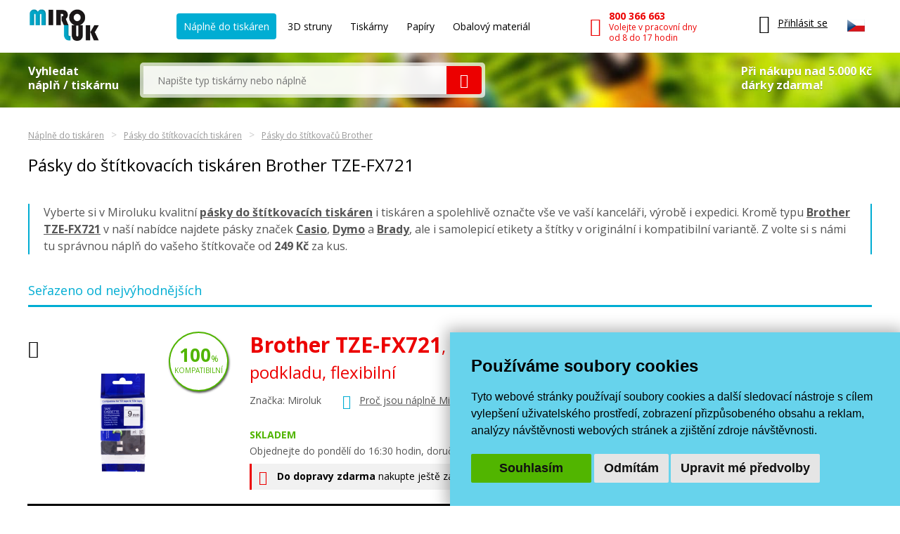

--- FILE ---
content_type: text/html; charset=windows-1250
request_url: https://www.miroluk.cz/eshop-kategorie-brother-tze-fx721.html
body_size: 10208
content:
<!DOCTYPE html>
<html lang="cs">
<head>

	<base href="https://www.miroluk.cz/">
	
		<script>
		(function(w) {
			var stack = [];
			var fnStack = {};
			w.jQuery = w.$ = function(fn) {
				stack.push(fn);
			};
			w.$.fn = fnStack;
			w.$$$ = function() {
				Object.keys(fnStack).forEach(function(index) {
					var val = fnStack[index];
					w.jQuery.fn[index] = val;
				});
				stack.forEach(function(fn) {
					try {
						fn.call(w);
					} catch (error) {
						console.error('Caught error in forequery handler: ', error);
					}
				});
				delete w.$$$;
			};
		})(window);
	</script>
	
<title>Pásky do štítkovacích tiskáren Brother TZE-FX721 | Miroluk</title>
	
<meta charset="windows-1250" /><link rel="shortcut icon" href="imgs/favicon.png" type="image/png" /><meta name="robots" content="index, follow" /><meta name="description" content="V Miroluku vyberte Pásky do štítkovacích tiskáren značky Brother pro podnikání i kancelář. Kvalitní produkty za skvělou cenu koupíte už od 249 Kč za kus." />
<meta name="author" content="Miroluk s. r. o." />
<meta name="generator" content="CMS Animato (www.animato.cz)" />
<link rel='canonical' href='https://www.miroluk.cz/eshop-kategorie-brother-tze-fx721.html' />
<link rel='alternate' hreflang='sk' href='https://www.miroluk.sk/eshop-kategorie-brother-tze-fx721.html'  />
<meta http-equiv='content-language' content='cs'>

<script>window.pswpCssLnk="https://shared.animato.cz/imgs_system/photoswipe/default-skin/bundle.css";</script>

<style type="text/css">.formAutoValReady {font-style:italic; color:#666666;}</style>
<meta name="msvalidate.01" content="CDC7F4C5AFDAEFD9F2FF3301C92C9F7B" /><meta name="google-site-verification" content="HwNb342a4hq9teBgulRQIpEGMyMQFJ7UQbj0lg5PTkU" /><meta name="seznam-wmt" content="1gncJSBbHBTKpbqeIpvs1TD5aTCO2E0S" />
<!-- Global site tag (gtag.js) - Google Analytics -->				
				<script>
					window.dataLayer = window.dataLayer || [];
					function gtag(){dataLayer.push(arguments);}
					gtag("consent", "default", {
						"ad_storage": "denied",
						"ad_user_data": "denied",
						"ad_personalization": "denied",
						"analytics_storage": "granted",
						"wait_for_update": 500,
					});
				</script>
				<script async src="https://www.googletagmanager.com/gtag/js?id=G-NMGM6PNS7P"></script>
				<script>
				
					gtag("js", new Date());
					
					// gtag("config", "G-0PGP67QF7Q");
					gtag("config", "G-NMGM6PNS7P");				  
					gtag("config", "AW-1026229829", {"allow_enhanced_conversions":true});			
					// gtag("config", "G-NMGM6PNS7P", { "debug_mode":false });  
				
				    try {
						let consentLevel = document.cookie.match(/cookie_consent_level=([^;]+)($|; )/)
						if (consentLevel && consentLevel[1]) {
							let levels = JSON.parse(decodeURIComponent(consentLevel[1]));
							gtag("consent", "update", {
								"ad_storage": levels["targeting"] ? "granted" : "denied",
								"ad_user_data": levels["functionality"] ? "granted" : "denied",
								"ad_personalization": levels["targeting"] ? "granted" : "denied",
								"analytics_storage": "granted",
								"functionality_storage": "granted",
								"personalization_storage": "granted",
								"security_storage": "granted",
							});
						}		  				 						
				    } catch (e) {
						console.error("Failed setting consent level", e);
				    }

				  
				</script>
			
<script defer data-domain="miroluk.cz" src="https://plausible.io/js/script.revenue.tagged-events.js"></script>

	

	<link rel="apple-touch-icon" sizes="180x180" href="/favicons/apple-touch-icon.png">
	<link rel="icon" type="image/png" sizes="32x32" href="/favicons/favicon-32x32.png">
	<link rel="icon" type="image/png" sizes="16x16" href="/favicons/favicon-16x16.png">
	<link rel="manifest" href="/favicons/site.webmanifest">
	<link rel="mask-icon" href="/favicons/safari-pinned-tab.svg" color="#00b9cf">
	<meta name="msapplication-TileColor" content="#00b9cf">
	<meta name="theme-color" content="#ffffff">

	<!--<script src="js/script.js"></script>-->
	<meta name="viewport" content="width=device-width">
	<meta name="format-detection" content="telephone=no" />	

	<link href="styles.css?ts=1746003314" media="all" rel="stylesheet" type="text/css" />
	<link href='//fonts.googleapis.com/css2?family=Open+Sans:wght@400;700&amp;display=swap' rel='stylesheet' type='text/css'>



</head>


<body>

	
<div class='header container'>

	<div class="logo">
		<a href="https://www.miroluk.cz/">
			<img src="imgs/logo.png" alt="MiroLuk logo" />
		</a>
	</div>

	<div class="space"></div>

	<div class='menu'>
		<ul class='list-nelist flexlist'>
			<li>
				<a href='https://www.miroluk.cz/naplne-do-tiskaren.html' class='active'>Náplně do tiskáren</a>
			</li>

						<li>
				<a href='eshop-kategorie-3d-struny.html' >
					3D struny					<!--
					<div class='new'>nové</div>
					-->
				</a>
			</li>

						<li>
				<a href='/tiskarny/'  >
					Tiskárny					
				</a>
			</li>
			
						<li>
				<a href='eshop-kategorie-papiry-fotopapiry.html' >
				Papíry				<!--
				<div class='new'>nové</div>
				-->
				</a>
			</li>

			<li>
				<a href='eshop-kategorie-obalovy-material.html'  >
				Obalový materiál
				</a>
			</li>
			
		</ul>
	</div>

	<div class="space"></div>

	<div class='phone'>
		<a href='tel:+420800366663'>
			<i class='icon mi-call'></i>
			<div class='text'>
				<div class="small-note">Zákaznická linka</div>
				<div class='main'>800 366 663</div>
				<div class='sub'>Volejte v pracovní dny<br />od 8 do 17 hodin</div>
			</div>
		</a>
	</div>

	<div class="space"></div>

	<div class="x-small unexpanded" id="xsmall-menu">

		<div class="base">

			<a href="#" id="xsmall-menu-toggle" title="Otevřít menu">
				<span class="icon-on">
					<i class="mi-menu"></i>
				</span>
				<span class="icon-off">
					<i class="mi-cross-circle-thin"></i>
				</span>

			</a>

		</div>

		<div class="popup">

			<div class='x-menu'>
				<a href='https://www.miroluk.cz/naplne-do-tiskaren.html' class='active'>Náplně do tiskáren</a>
				<a href='eshop-kategorie-3d-struny.html'>3D struny</a>
									<a href='eshop-kategorie-tiskarny.html'>Tiskárny</a>
								<a href='eshop-kategorie-papiry-fotopapiry.html'>Papíry</a>
				<a href='eshop-kategorie-obalovy-material.html'>Obalový materiál</a>
							</div>

			<div class='x-contacts'>
				<a href='tel:+420800366663'>
					<i class='icon mi-call'></i>
					<div class='text'>
						<div class='main'>800 366 663</div>
						<div class='sub'>Volejte v pracovní dny<br />od 8 do 17 hodin</div>
					</div>
				</a>
				<a href='mailto:info@miroluk.cz'>
					<i class='icon mi-letter'></i>
					<div class='text'>
						<div class='email'>info@miroluk.cz</div>
					</div>
				</a>
			</div>

			<div class="x-close">
				<a href="#" id="xsmall-close">Zavřit</a>
			</div>

		</div>

	</div>

	<div class='login unregistered'>
		<div class="base">
			<a href='users-login.html' title="Uživatelské menu">
				<i class="icon mi-user"></i>
				<div class="text">
					Přihlásit se
				</div>
			</a>
		</div>

		<div class="popup">
			<div class="users-form "><form action="users-login.html?backlink=" method="post"><table class="full" ><tr><td class="c">Login</td><td><input autocomplete="username" value="" type="text" name="username" class="input" /></td></tr><tr><td class="c">Heslo</td><td><input type="password" name="heslo" autocomplete="current-password" class="input" /></td></tr><tr><td colspan='2' class='persistent-login'><div class='users-persistent-wrapper'>
		<input type='checkbox'  name='persistent' value='1' id='users-persistent78944' />
		<label for='users-persistent78944'>Trvalé přihlášení</label>
		<div id='users-persistent-help78944' class='inv tmensi persistent-login-help'>Zaškrtnete-li toto políčko, pak zůstanete přihlášen i po vypnutí prohlížeče. Tuto funkci používejte pouze na svém soukromém počítači, se kterým pracujete pouze vy - nikdy ne na sdílených či veřejných počítačích (v knihovnách, kavárnách apod.).</div>
		</div></td></tr><tr><td></td><td class='button-cell'><input type="submit" value="Přihlásit" id="pf_button1" class="button button-grey "  onmouseover="this.className='button button-grey x'" onmouseout="this.className='button button-grey'"  /> </td></tr></table><div class="links"><div class="users-form-menu"><a href="users-novy.html" title="Nový účet">Nový účet</a></div><div class="users-form-menu"><a href="users-zapomenute.html" title="Zapomenuté heslo">Zapomenuté heslo</a></div></div></form><script type='text/javascript'>
	$(function() {
		$('#users-persistent78944').click(function() {
			var $th=$(this);
			window.setTimeout(function() {
				var $help=$('#users-persistent-help78944');
				if ($th.is(':checked')) $help.show();
				else $help.hide();
			},100);
		});
	})
	</script></div>		</div>
	</div>

	
	<div id="header-cart" class='cart empty '>
		<div class="base">
			<a href='eshop-kosik.html'>
				<div class="icon">
					<i class="mi-cart-filled"></i>
					<div class="number"></div>
				</div>
				<div class="price">
					0 Kč				</div>
			</a>
		</div>

		<div class="popup">
			<ul class="list-nelist">
							</ul>
			<div class="bottom">
				<div class="transport">
					Doprava a platba od 49 Kč				</div>
				<div class="totalprice">
					<div class="main">
						Celkem 0 Kč					</div>
					<div class="note">
						včetně DPH					</div>
				</div>
				<div class="finish">
					<a href='eshop-kosik.html' class="button button-red">Dokončit objednávku</a>
				</div>
			</div>
		</div>

	</div>

			<div class="lang-switcher">
			
			<div class="current">
				<img src='https://shared.animato.cz/imgs_system/vlajky/vlc1.png' alt='Čeština' title='Čeština' />			</div>

			<div class="popup">
								<a href="https://www.miroluk.cz/eshop-kategorie-brother-tze-fx721.html">
					<span class="flag">
						<img src='https://shared.animato.cz/imgs_system/vlajky/vlc1.png' alt='Čeština' title='Čeština' />					</span>
					<span class="name">
						Miroluk.cz					</span>
				</a>

								<a href="https://www.miroluk.sk/eshop-kategorie-brother-tze-fx721.html">
					<span class="flag">
						<img src='https://shared.animato.cz/imgs_system/vlajky/vlc4.png' alt='Slovenčina' title='Slovenčina' />					</span>
					<span class="name">
						Miroluk.sk					</span>
				</a>				

			</div>

		</div>
	
</div>

	
<div class="minisearch parrots-background parrots-strip">

	<div class="container box">

		<div class="search-part ">

			<div class="big-label ">
				Vyhledat<br />náplň / tiskárnu			</div>

			
			<div class="search search-width search-smaller">
				<form action="printers-search.html" method="get" id="search-form" aria-label="Vyhledávání">
					<div class="pair">
						<input type="text" value="" name="q" placeholder="Napište typ tiskárny nebo náplně" class="input">
						<button class="mi-search button button-red button-no-shadow" title="Vyhledat">
						</button>
						<span class="spinner"></span>
					</div>
				</form>
							</div>
		</div>

					<div class="gifts-info">
				<div class='text'>Při nákupu nad 5.000 Kč<br />dárky zdarma!</div>
				<div class="gifts gifts-popup clearfix">

	<div class='heading'>Při nákupu nad 5.000 Kč od nás obdržíte jeden z těchto dárků dle svého výběru.</div><div class='heading'>Originální náplně nad 5000 Kč</div><div class='items'><div class='item clearfix'><div class='image'><img src='https://www.miroluk.cz/files/thumbs/mod_gifts/tchibo.3664287175.png' alt='Káva' title='Káva' /></div><div class='texts'><div class='name'>Káva</div><div class='description'>Mletá káva Tchibo family 100 g</div></div></div></div><div class='heading'>Kompatibilní náplně nad 5000 Kč</div><div class='items'><div class='item clearfix'><div class='image'><img src='https://www.miroluk.cz/files/thumbs/mod_gifts/nescafe-classic-crema.3664287175.jpg' alt='Káva' title='Káva' /></div><div class='texts'><div class='name'>Káva</div><div class='description'>Instantní káva Nescafé Classic Crema 100 g</div></div></div></div><div class='heading'>Při nákupu nad 10.000 Kč od nás obdržíte jeden z těchto dárků dle svého výběru.</div><div class='heading'>Kompatibilní náplně nad 10000 Kč</div><div class='items'><div class='item clearfix'><div class='image'><img src='https://www.miroluk.cz/files/thumbs/mod_gifts/omv-poukazka.3664287175.jpg' alt='OMV poukázka' title='OMV poukázka' /></div><div class='texts'><div class='name'>OMV poukázka</div><div class='description'>Poukázka na pohonné hmoty v hodnotě 500Kč</div></div></div></div>
	<div class="arrow"></div>

</div>


			</div>
		

	</div>

	<script>$(function() { $("#search-form").initSearchForm(); })</script>

</div>

	


<div class="c-breadcrumbs-menu container"><div class="breadcrumb-item"><a class="breadcrumb-link" href="naplne-do-tiskaren.html">Náplně do tiskáren</a></div><div class="breadcrumb-item"><a class="breadcrumb-link" href="eshop-kategorie-pasky-do-stitkovacich-tiskaren.html">Pásky do štítkovacích tiskáren</a></div><div class="breadcrumb-item"><a class="breadcrumb-link" href="eshop-kategorie-pasky-do-stitkovacu-brother.html">Pásky do štítkovačů Brother</a></div></div><div class='container' id='h1-position'><h1 class='page-h1 page-h1--no-top-padding'>Pásky do štítkovacích tiskáren Brother TZE-FX721</h1></div><div id="subcategories-menu-position"></div><div id="cat-description-position"><div class="container"><div class="cat-description cms-content"><p class="al">
				Vyberte si v Miroluku kvalitní <a href="eshop-kategorie-pasky-do-stitkovacich-tiskaren.html"><b>pásky do štítkovacích tiskáren</b></a> i tiskáren a spolehlivě označte vše ve vaší kanceláři, výrobě i expedici. 
				Kromě typu <a href="eshop-kategorie-brother-tze-fx721.html"><b>Brother TZE-FX721</b></a> v naší nabídce 
				najdete pásky značek <a href="eshop-kategorie-pasky-do-stitkovacu-casio.html"><b>Casio</b></a>, <a href="eshop-kategorie-pasky-do-stitkovacu-dymo.html"><b>Dymo</b></a> a <a href="eshop-kategorie-pasky-do-stitkovacu-brady.html"><b>Brady</b></a>, 
				ale i samolepicí etikety a štítky v originální i kompatibilní variantě. Z
				volte si s námi tu správnou náplň do vašeho štítkovače od <b>249 Kč</b> za kus.		
			</p></div></div></div><div id='productlist-superwrapper'><div id='productlist-main'>
<div class="products-controls" id="prod-controls-1">

	<div class="container">

					<h2 class="heading">Seřazeno od nejvýhodnějších</h2>
		
					<div class="minifield"></div>

		
	</div>

	<script>
	$(function() {
		$("#prod-controls-1").initProductControls();
	});
	</script>

</div>
<div class="productlist-big " id="pe21bd5">
	<div class="container box">
<div class="product" id="product-13829">

	<div class="flex">

		<div class="text-part">
			<h2>
				<a href="eshop-kompatibilni-paska-s-brother-tze-fx721-9mm-cerny-tisk-na-zelenem-podkladu-flexibilni.html">
					<span class="main">Brother TZE-FX721</span><span class='detail'>, 9mm, černý tisk na zeleném podkladu, flexibilní</span>
									</a>
			</h2>
			<div class="row">
				<div class="brand">
                    Značka: Miroluk				</div>
									<div class="arg">
						<i class="mi-heart"></i>
						<a class="common-link bubble-link-miroluk" target="_blank" href="proc-miroluk.html">Proč jsou náplně Miroluk výhodnější?</a>
					</div>
							</div>
			<div class="stock-info">
				<div class="stock">
					Skladem				</div>
				<div class="info">
						Objednejte do pondělí do 16:30 hodin, doručíme v úterý &nbsp; 
						<a class="common-link bubble-link" target="_blank" href="ceny-dopravy.html">Ceny dopravy</a>
					</div>

				

										<div class="free-delivery">
						<div class="delivery">
							<i class="mi-cart"></i>
																<strong>Do dopravy zdarma</strong>
									nakupte ještě za 1.499 Kč														</div>
					</div>
				
			</div>
		</div>

		<div class="buy-part">

			
			
			
		    <div class="prod-stat-text">Produkt si právě prohlíží 4 zákazníci.</div>			

			<div class="action">
				<div class="prices-row">
					<div class="savings">

						
					</div>
					<div class="prices">
						<div class="main">249 Kč</div>
						<div class="aux">206 Kč bez DPH</div>
					</div>
				</div>
				<div class="buy-box">
					<form action="eshop-kosik.html?pridat=13829" method="post">
						<div class="box">
							<div class="number">
								<div class="number-input">
									<input type="number" name="pocet" value="1" title="Počet kusů k nákupu" />
									<span class="unit">ks</span>
								</div><div class="spinner">
									<button type="button" data-value="1" title="Zvýšit"><i class="mi-arrow-up"></i></button>
									<button type="button" data-value="-1" title="Snížit"><i class="mi-arrow-down"></i></button>
								</div>
							</div>
							<div class="main-button">
								<button type="submit" class="button button-red blue-hover">
									<i class="mi-shopping-cart"></i>
									Přidat do košíku								</button>
							</div>
						</div>
					</form>
				</div>
			</div>
		</div>

		<div class="image-part">

			<a href="eshop-kompatibilni-paska-s-brother-tze-fx721-9mm-cerny-tisk-na-zelenem-podkladu-flexibilni.html">
				<div class="image">
					<img src='https://www.miroluk.cz/files/thumbs/mod_eshop/produkty/kompatibilni-paska-s-brother-tze-fx721-9mm-cerny-tisk-na-zelenem-podkladu-flexibilni-13313.3104884214.jpg' alt='Kompatibilní páska s Brother TZE-FX721, 9mm, černý tisk na zeleném podkladu, flexibilní' title='Kompatibilní páska s Brother TZE-FX721, 9mm, černý tisk na zeleném podkladu, flexibilní'  />					
				</div>
			</a>

							<div class="green-badge badge">
					<strong>100</strong>%<br />
					<small>kompatibilní</small>
				</div>
			
		</div>


	</div>

	
	<div class="inks inks-single">
		<span class="symbol-ink-bk"></span>	</div>

	<div class="productlist-color-row">
		<div class="black"></div>	</div>

</div>
	</div>

	<script>
		$(function() {
			$("#pe21bd5").initProductListBig().initAjaxKosikButtons();
			$("#pe21bd5 .bubble-link-miroluk").initBubbleLink();
			$("#pe21bd5 .bubble-link").initBubbleLink({bigger:true});
		});
	</script>

</div>
</div></div>


<div id="pagination-position">


</div>

	
		<div class="arguments standalone">
		<div class="container">
		<ul class="list-nelist">
			<li style="--argument-index: 1">
				<a target="_blank" href="ceny-dopravy.html" class="bubblelink box">
					<i class="icon mi-fast-transport"></i>
					<div class="text">
						<div class="main">Doprava zdarma</div>
						<div class="sub">při nákupu nad 1.499 Kč s DPH</div>
					</div>
				</a>
			</li>
			<li style="--argument-index: 2" class="box">
				<i class="icon mi-gift"></i>
				<div class="text">
					<div class="main">Dárky zdarma <span class="question">?</span></div>
					<div class="sub">při nákupu nad 5.000 Kč s DPH</div>
					<div class="gifts gifts-popup clearfix">

	<div class='heading'>Při nákupu nad 5.000 Kč od nás obdržíte jeden z těchto dárků dle svého výběru.</div><div class='heading'>Originální náplně nad 5000 Kč</div><div class='items'><div class='item clearfix'><div class='image'><img src='https://www.miroluk.cz/files/thumbs/mod_gifts/tchibo.3664287175.png' alt='Káva' title='Káva' /></div><div class='texts'><div class='name'>Káva</div><div class='description'>Mletá káva Tchibo family 100 g</div></div></div></div><div class='heading'>Kompatibilní náplně nad 5000 Kč</div><div class='items'><div class='item clearfix'><div class='image'><img src='https://www.miroluk.cz/files/thumbs/mod_gifts/nescafe-classic-crema.3664287175.jpg' alt='Káva' title='Káva' /></div><div class='texts'><div class='name'>Káva</div><div class='description'>Instantní káva Nescafé Classic Crema 100 g</div></div></div></div><div class='heading'>Při nákupu nad 10.000 Kč od nás obdržíte jeden z těchto dárků dle svého výběru.</div><div class='heading'>Kompatibilní náplně nad 10000 Kč</div><div class='items'><div class='item clearfix'><div class='image'><img src='https://www.miroluk.cz/files/thumbs/mod_gifts/omv-poukazka.3664287175.jpg' alt='OMV poukázka' title='OMV poukázka' /></div><div class='texts'><div class='name'>OMV poukázka</div><div class='description'>Poukázka na pohonné hmoty v hodnotě 500Kč</div></div></div></div>
	<div class="arrow"></div>

</div>

				</div>
			</li>
			<li style="--argument-index: 3" class="box">
				<i class="icon mi-thumbs-up"></i>
				<div class="text">
					<div class="main">100% garance kvality</div>
					<div class="sub">garance kvality náplní</div>
				</div>
			</li>
		</ul>
	</div>

	
	<script>$(function() {
		$(".arguments .bubblelink").initBubbleLink({bigger: true});	
	})</script>
</div>

		<div class="about-us">

	<div class="container">

		<div class="heading">
			O renomovaném dodavateli kompatibilních náplní Miroluk		</div>

		<div class="goodies">
			
			<div class="items">
				<div class="item item-1">
					<div class="icon">
						<i class="mi-people"></i>
					</div>
					<div class="text">
						Máme přes <strong>200 000 spokojených zákazníků</strong>						
					</div>
				</div>
				<div class="item item-2">
					<div class="icon">
						<i class="mi-heart2"></i>
					</div>
					<div class="text">
						Na trhu <strong>působíme 15 let a jsme uznávanou značkou</strong>						
					</div>
				</div>
				<div class="item item-3">
					<div class="icon">
						<i class="mi-call-centrum"></i>
					</div>
					<div class="text">
						Zakládáme si na osobním přístupu a <strong>každému zákazníkovi se ochotně věnuje</strong> tým profesionálů.						
					</div>
				</div>
				<div class="item item-4">
					<div class="icon">
						<i class="mi-pages"></i>
					</div>
					<div class="text">
						Kazety vytisknou stejně kvalitně stejný počet stran jako originální tonery. To potvrzuje i <strong>certifikát STMC</strong>.						
					</div>
				</div>
				<div class="item item-5">
					<div class="icon">
						<i class="mi-box-stock"></i>
					</div>
					<div class="text">
						<strong>99% produktů máme</strong> ve svých skladech						
					</div>
				</div>
			</div>

			<div class="line"></div>
		</div>

		<div class="certificate">
			<div class="sprite sprite-badges"></div>
			<div class="text-line">
				Výrobce je držitelem certifikátu ISO 9001 (Quality Management System) a ISO 14001 (Enviromental Management System).				
			</div>
		</div>

		
			<div class="heureka-shoproku">
				<a href="https://obchody.heureka.cz/miroluk-cz/recenze/" target="_blank">
					<img src="imgs/shoproku.png?v=2024" alt="3. mĂ­sto v soutÄ›Ĺľi Shop Roku 2024!" />
				</a>
			</div>

		
		

	</div>

</div>

		<div class="c-articles-bar">

	<div class="bg">

		<div class="container">

			<div class="heading">Další užitečné rady</div>

			<div class="articles "><div class=""><div class='article'><a href='clanky-proc-je-vyhodne-nakupovat-tonery-miroluk.html' class='article-box'><span class='article-image'><img src='https://www.miroluk.cz/files/thumbs/mod_clanky/30042.1510244234.png' alt='Proč je výhodné nakupovat tonery Miroluk?' title='Proč je výhodné nakupovat tonery Miroluk?' loading='lazy'  sizes="150px" srcset="https://www.miroluk.cz/files/thumbs/mod_clanky/30042.4270095318.png 150w, https://www.miroluk.cz/files/thumbs/mod_clanky/30042.321996208.png 300w, https://www.miroluk.cz/files/thumbs/mod_clanky/30042.331131113.png 450w"/></span><span class='article-name'>Proč je výhodné nakupovat tonery Miroluk?</span></a></div><div class='article'><a href='clanky-jaky-je-rozdil-mezi-originalni-a-kompatibilni-kazetou.html' class='article-box'><span class='article-image'><img src='https://www.miroluk.cz/files/thumbs/mod_clanky/30008.1510244234.jpg' alt='Jaký je rozdíl mezi originální a kompatibilní kazetou?' title='Jaký je rozdíl mezi originální a kompatibilní kazetou?' loading='lazy'  sizes="150px" srcset="https://www.miroluk.cz/files/thumbs/mod_clanky/30008.4270095318.jpg 150w, https://www.miroluk.cz/files/thumbs/mod_clanky/30008.321996208.jpg 300w, https://www.miroluk.cz/files/thumbs/mod_clanky/30008.331131113.jpg 450w"/></span><span class='article-name'>Jaký je rozdíl mezi originální a kompatibilní kazetou?</span></a></div><div class='article'><a href='clanky-jak-vymenit-toner-v-tiskarne.html' class='article-box'><span class='article-image'><img src='https://www.miroluk.cz/files/thumbs/mod_clanky/30019.1510244234.jpg' alt='Jak vyměnit toner v tiskárně?' title='Jak vyměnit toner v tiskárně?' loading='lazy'  sizes="150px" srcset="https://www.miroluk.cz/files/thumbs/mod_clanky/30019.4270095318.jpg 150w, https://www.miroluk.cz/files/thumbs/mod_clanky/30019.321996208.jpg 300w, https://www.miroluk.cz/files/thumbs/mod_clanky/30019.331131113.jpg 450w"/></span><span class='article-name'>Jak vyměnit toner v tiskárně?</span></a></div><div class='article'><a href='clanky-podle-ceho-vybrat-3d-tiskarnu.html' class='article-box'><span class='article-image'><img src='https://www.miroluk.cz/files/thumbs/mod_clanky/30051.1510244234.jpg' alt='Podle čeho vybrat 3D tiskárnu?' title='Podle čeho vybrat 3D tiskárnu?' loading='lazy'  sizes="150px" srcset="https://www.miroluk.cz/files/thumbs/mod_clanky/30051.4270095318.jpg 150w, https://www.miroluk.cz/files/thumbs/mod_clanky/30051.321996208.jpg 300w, https://www.miroluk.cz/files/thumbs/mod_clanky/30051.331131113.jpg 450w"/></span><span class='article-name'>Podle čeho vybrat 3D tiskárnu?</span></a></div></div></div>
			<div class="more">
				<a class="button button-blue" href="poradna.html">
					Dalších 40 článků v naší poradně				</a>
			</div>

		</div>

	</div>

</div>

		<div class="footer" id="footer">
	<div class="container">
		<div class="columns">
			<div class="col">
				<div class="heading">Zaplaťte, jak potřebujete</div>
<div class="list">
<div class="item">
<div class="text">Platební kartou</div>
<div class="icon mi-pay-card"> </div>
</div>
<div class="item">
<div class="text">Převodem</div>
<div class="icon mi-pay-bank"> </div>
</div>
<div class="item">
<div class="text">On-line platbou bankou</div>
<div class="icon mi-pay-online"> </div>
</div>
<div class="item">
<div class="text">Dobírkou</div>
<div class="icon mi-pay-cod"> </div>
</div>
<div class="item">
<div class="text">Hotově v&nbsp;odběrném místě</div>
<div class="icon mi-pay-cash"> </div>
</div>
</div>
			</div>
			<div class="col">
				<div class="heading">Vše o&nbsp;dopravě a&nbsp;nákupu</div>
<div class="list">
<div class="item">
<div class="text"><a href="otazky-a-odpovedi.html" title="Otázky a&nbsp;odpovědi">Časté otázky a&nbsp;odpovědi</a></div>
<div class="icon"><img src="[data-uri]" alt="Otázky a&nbsp;odpovědi" height="20" /></div>
</div>
<div class="item">
<div class="text"><a href="ceny-dopravy.html" title="Doprava zdarma, ceny dopravy">Doprava zdarma a&nbsp;ceny dopravy</a></div>
<div class="icon mi-money"> </div>
</div>
<div class="item">
<div class="text"><a href="obchodni-podminky.html" title="Obchodní podmínky a&nbsp;reklamační řád">Obchodní podmínky a&nbsp;reklamační řád</a></div>
<div class="icon mi-document"> </div>
</div>
<div class="item">
<div class="text"><a href="ochrana-osobnich-udaju.html" title="Ochrana osobních údajů">Ochrana osobních údajů</a></div>
<div class="icon mi-people"> </div>
</div>
<div class="item">
<div class="text"><a href="#" title="Nastavení cookies" id="cookies-preferences" onclick="return false">Možnosti ukládání cookies</a></div>
<div class="icon"><img src="imgs/cookies.svg" alt="Cookies" height="16" /></div>
</div>
<div class="item">
<div class="text"><a href="jakou-mam-tiskarnu.html" title="Zavolejte nám" class="bubblelink-footer">Poradenství zdarma</a></div>
<div class="icon mi-call-centrum"> </div>
</div>
</div>
			</div>
			<div class="col col-kontakt">
				<div class="heading">Kontaktujte nás</div>
<div class="list">
<div class="group">
<div class="item red">
<div class="text"><a href="mailto:podpora@miroluk.cz" title="podpora@miroluk.cz">podpora@miroluk.cz</a></div>
<div class="icon mi-letter"> </div>
</div>
<div class="item red">
<div class="text">800 366 663<br /> <small>Volejte ve všední dny od 8 do 17 hodin</small></div>
<div class="icon mi-call"> </div>
</div>
<div class="separator"> </div>
</div>
<div class="group">
<div class="item">
<div class="text"><a href="kontakty.html">Kontaktní údaje</a></div>
<div class="icon mi-location"> </div>
</div>
<div class="item">
<div class="text"><a href="prodejna-naplni-do-tiskaren-plzen.html" title="Tonery Plzeň">Prodejna tonerů Plzeň</a></div>
<div class="icon mi-house"> </div>
</div>
</div>
</div>			</div>
		</div>
	</div>
	<script>
		$(function() { $("#footer .bubblelink-footer").initBubbleLink({"smaller": true}); })
	</script>
</div>

			<div class="signature">
		<div class="container">
			<div class="columns">
				<div class="menu">
					<div><a href="mapa-stranek.html" title="Mapa stránek">Mapa stránek</a> <span class="vyrazny">Najdete nás na</span> <a rel="nofollow" href="https://mall.cz/partner/miroluk-cz" target="_blank"> MALL.CZ</a><a href="https://www.vyplasto.cz/plasic-kun-a-mysi-seda-barva/" title="Plašič a&nbsp;Odpuzovač kun a&nbsp;myší">Plašič kun a&nbsp;myší</a><a href="https://www.vyplasto.cz/plasic-ptaku-seda-barva/" title="Plašič a&nbsp;Odpuzovač ptáků">Plašič ptáků</a><a href="https://www.vyplasto.cz/plasic-divoke-zvere-seda-barva/" title="Plašič a&nbsp;Odpuzovač oček, psů a&nbsp;divoké zvěře">Plašič divoké zvěře</a></div>				</div>
				<div class="logo-animato">		
					
									</div>
			</div>
		</div>
	</div>

				

			

	
	<link href="dyn.css" media="all" rel="stylesheet" type="text/css" />

	<script type='text/javascript' src='https://shared.miroluk.cz/jquery.js'></script>

	<script src="js/script.js?ts=1755175406"></script>
	<script>window.$$$();</script>
	<script src="https://shared.miroluk.cz//imgs_system/photoswipe/bundle.js" async="async"></script>

	


		<script>var _hwq = _hwq || [];    _hwq.push(['setKey', 'A7907499474A9566054DC3A5827A6562']);_hwq.push(['setTopPos', '60']);_hwq.push(['showWidget', '21']);(function() {    var ho = document.createElement('script'); ho.type = 'text/javascript'; ho.async = true;    ho.src = 'https://ssl.heureka.cz/direct/i/gjs.php?n=wdgt&sak=A7907499474A9566054DC3A5827A6562';    var s = document.getElementsByTagName('script')[0]; s.parentNode.insertBefore(ho, s);})();</script>
	

	
		
<!-- Cookie Consent by TermsFeed (https://www.TermsFeed.com) -->
<script type="text/javascript" src="https://www.termsfeed.com/public/cookie-consent/4.0.0/cookie-consent.js" charset="UTF-8"></script>
<script type="text/javascript" charset="UTF-8">
document.addEventListener('DOMContentLoaded', function () {
cookieconsent.run({"notice_banner_type":"simple","consent_type":"express","palette":"light","language":"cs","page_load_consent_levels":["strictly-necessary"],"notice_banner_reject_button_hide":false,"preferences_center_close_button_hide":false,"page_refresh_confirmation_buttons":false,"website_name":"Miroluk.cz","open_preferences_center_selector":"#cookies-preferences","website_privacy_policy_url":"ochrana-osobnich-udaju.html"});
});
</script>

<noscript>ePrivacy and GPDR Cookie Consent by <a href="https://www.TermsFeed.com/" rel="nofollow">TermsFeed Generator</a></noscript>
<!-- End Cookie Consent by TermsFeed (https://www.TermsFeed.com) -->

<script type="text/javascript">
	// Added functionality to Cookie-Consent
	(function() {

		function mark(event) {
			let classesOfBanner;
			try {
				classesOfBanner = Array.from(document.querySelector('.termsfeed-com---nb').classList);
			} catch (e) {
				classesOfBanner = [];
			}
			setTimeout(
				() => {
					let consentLevel = document.cookie.match(/cookie_consent_level=([^;]+)($|; )/)
					if (consentLevel && consentLevel[1]) {
						let levels = JSON.parse(decodeURIComponent(consentLevel[1]));
						if (gtag) {
							gtag('consent', 'update', {
								"ad_storage": levels["targeting"] ? "granted" : "denied",
								"ad_user_data": levels["functionality"] ? "granted" : "denied",
								"ad_personalization": levels["functionality"] ? "granted" : "denied",
								'analytics_storage': 'granted',
								'functionality_storage': 'granted',
								'personalization_storage': 'granted',
								'security_storage': 'granted',
							});
							console.log("Consent level update", levels);
						}
						// if (opti) {
						// 	if (levels['targeting']) {
						// 		opti._trackEvent('Cookies', 'Allow all');
						// 	} else {
						// 		opti._trackEvent('Cookies', 'Allow only necessary');
						// 	}
						// 	if (classesOfBanner.includes('termsfeed-com---nb-simple')) {
						// 		opti._trackEvent('Cookies', 'Small banner');
						// 	} else if (classesOfBanner.includes('termsfeed-com---nb-headline')) {
						// 		opti._trackEvent('Cookies', 'Top banner');
						// 	} else if (classesOfBanner.includes('termsfeed-com---nb-interstitial')) {
						// 		opti._trackEvent('Cookies', 'Fullscreen banner');
						// 	}
						//
						// }
					}					
				}, 100
			)			
		}

		document.addEventListener('cc_noticeBannerOkOrAgreePressed', mark);
		document.addEventListener('cc_noticeBannerRejectPressed', mark);
		document.addEventListener('cc_userChangedConsent', mark);
		document.addEventListener('cc_preferencesCenterSavePressed', mark);
	})();
	
</script>
<!-- Zacatek kodu chatu SupportBox -->
<script type="text/javascript">
			var supportBoxChatId = 2018;
		var supportBoxChatSecret = '16132202ce065045c3bd293cd3e839d4';
		var supportBoxChatVariables = {};
</script>
<script>
window.addEventListener('load', function() {
	setTimeout(function() {
		let d = document.createElement('script');
		d.src = 'https://chat.supportbox.cz/web-chat/entry-point';
		d.async = true;
		d.defer = true;
		document.head.appendChild(d);
	}, 500)
})
</script>
<!-- Konec kodu chatu SupportBox -->
	


	
		<script type="text/javascript" src="https://c.seznam.cz/js/rc.js"></script>
		<script>
			(() => {
				
				
				let userGaveConsent = false;
				let consentLevel = document.cookie.match(/cookie_consent_level=([^;]+)($|; )/)
				if (consentLevel && consentLevel[1]) {
					let levels = JSON.parse(decodeURIComponent(consentLevel[1]));
					userGaveConsent = levels["targeting"];
				}		
				
				let retargetingConf = {
				rtgId: 10494,
					consent: userGaveConsent ? 1 : 0,
				};
				window.rc.retargetingHit(retargetingConf);			
	
			})();
			
		</script>
		<script>window.pswpData = window.pswpData || {}; window.pswpData.texts = {"esc":"Zav\u0159\u00edt (esc)","share":"Sd\u00edlet","fullscreen":"Zobrazit na celou obrazovku","zoom":"Zv\u011bt\u0161it \/ zmen\u0161it","prev":"P\u0159edchoz\u00ed (\u0161ipka vlevo)","next":"N\u00e1sleduj\u00edc\u00ed (\u0161ipka vpravo)","download":"St\u00e1hnout"};</script>

</body>
</html>
